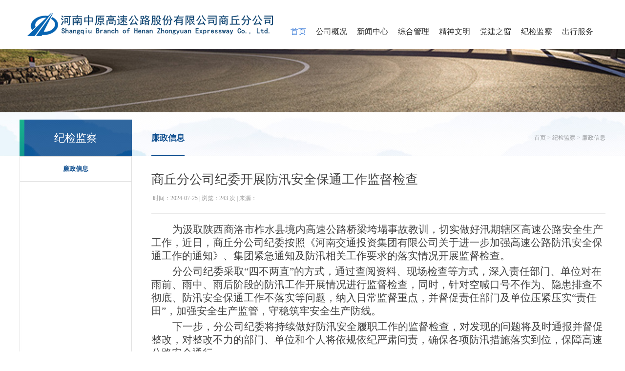

--- FILE ---
content_type: text/html;charset=UTF-8
request_url: http://sq.zygs.com/html/zygssq/jijianjiancha/lianzhengxinxi/1816381604719783937.html
body_size: 8861
content:
<!DOCTYPE html>
<html lang="zh">
<head>
    <meta charset="utf-8"><!--定义文档的字符编码-->
    <meta http-equiv="X-UA-Compatible" content="IE=Edge,chrome=1"><!--指定IE和Chrome使用最新版本渲染当前页面-->
    <meta name="renderer" content="webkit"><!--设置双核浏览器的浏览模式-->
    <title>河南中原高速公路股份有限公司商丘分公司</title>
    <link rel="stylesheet" type="text/css" href="http://sq.zygs.com//template/6/default/css/second/css.css"/>
    <link rel="stylesheet" href="http://sq.zygs.com//template/6/default/css/navigation.css"><!--导航-->
    <script src="http://sq.zygs.com//template/6/default/js/jquery-1.8.3.min.js"></script>
</head>    <body>
        <div class="boxTop">
<div class="navigation">
    <div class="navigation_width">
        <div class="logo_bt"><a href="http://sq.zygs.com/"><img src="http://sq.zygs.com//template/6/default/image/logo.png" alt=""></a></div>
        <div class="nav_bt">
            <ul>
                <li class='active'><a href="http://sq.zygs.com/">首页</a></li>
                <li>
                    <a href="/html/zygssq/gongsigaikuang/gongsijianjie/index.html">公司概况</a>
                    <div class="navigation_menu nm1">
                        <div class="navigation_width">
                            <a href="http://sq.zygs.com/html/zygssq//gongsigaikuang/gongsijianjie/index.html">公司简介</a>
                            <a href="http://sq.zygs.com/html/zygssq//gongsigaikuang/zuzhijiegou/index.html">组织结构</a>
                            <a href="http://sq.zygs.com/html/zygssq//gongsigaikuang/gongsirongyu/index.html">公司荣誉</a>
                        </div>
                    </div>
                </li>
                <li>
                    <a href="/html/zygssq/xinwenzhongxin/fengongsixinwen/index.html">新闻中心</a>
                    <div class="navigation_menu nm1">
                        <div class="navigation_width">
                            <a href="http://sq.zygs.com/html/zygssq//xinwenzhongxin/xingyexinwen/index.html">行业新闻</a>
                            <a href="http://sq.zygs.com/html/zygssq//xinwenzhongxin/fengongsixinwen/index.html">分公司新闻</a>
                            <a href="http://sq.zygs.com/html/zygssq//xinwenzhongxin/dianzigonggao/index.html">电子公告</a>
                        </div>
                    </div>
                </li>
                <li>
                    <a href="/html/zygssq/zongheguanli/shoufeiguanli/index.html">综合管理</a>
                    <div class="navigation_menu nm1">
                        <div class="navigation_width">
                            <a href="http://sq.zygs.com/html/zygssq//zongheguanli/shoufeiguanli/index.html">收费管理</a>
                            <a href="http://sq.zygs.com/html/zygssq//zongheguanli/yanghuguanli/index.html">养护管理</a>
                            <a href="http://sq.zygs.com/html/zygssq//zongheguanli/luzhengguanli/index.html">路政管理</a>
                            <a href="http://sq.zygs.com/html/zygssq//zongheguanli/yunyingjianguan/index.html">运营监管</a>
                        </div>
                    </div>
                </li>
                <li>
                    <a href="/html/zygssq/jingshenwenming/lingdaoguanhuai/index.html">精神文明</a>
                    <div class="navigation_menu nm1">
                        <div class="navigation_width">
                            <a href="http://sq.zygs.com/html/zygssq//jingshenwenming/lingdaoguanhuai/index.html">领导关怀</a>
                            <a href="http://sq.zygs.com/html/zygssq//jingshenwenming/yuangongfengcai/index.html">员工风采</a>
                        </div>
                    </div>
                </li>
                <li>
                    <a href="/html/zygssq/dangjianzhichuang/jicengdangjian/index.html">党建之窗</a>
                    <div class="navigation_menu nm1">
                        <div class="navigation_width">
                            <a href="http://sq.zygs.com/html/zygssq//dangjianzhichuang/jicengdangjian/index.html">基层党建</a>
                            <a href="http://sq.zygs.com/html/zygssq//dangjianzhichuang/yishixingtai/index.html">意识形态</a>
                            <a href="http://sq.zygs.com/html/zygssq//dangjianzhichuang/xuedangshizhuanlan/index.html">学党史专栏</a>
                        </div>
                    </div>
                </li>
                <li>
                    <a href="/html/zygssq/jijianjiancha/lianzhengxinxi/index.html">纪检监察</a>
                </li>
                <li>
                    <a href="/html/zygssq/chuxingfuwu/lukuangxinxi/index.html">出行服务</a>
                </li>
            </ul>
        </div>
        <div class="navigation_clear"></div>
    </div>
</div>
        </div>
        <div class="subBanner" style="background:url(http://sq.zygs.com//template/6/default/image/second/bannernews.png) center no-repeat"></div>
        <div class="boxMain">
            <div class="boxMain1">
<div class="boxL">
        <div class="navLHead">纪检监察</div>
    <input type="hidden" id="navLeft_id" value="104" />
    <div class="navL">
        <ul>
            <li id="104"><i><a href="http://sq.zygs.com/html/zygssq//jijianjiancha/lianzhengxinxi/index.html">廉政信息</a></i></li>
        </ul>
    </div>
</div>
<script type="text/javascript">
    $(function(){
        let navLeft_id = $("#navLeft_id").val();
        $("#"+navLeft_id).addClass("on");
    });
</script>
                <div class="boxR">
<div class="navCur">
    <h2>廉政信息</h2>
    <span>
        <a href="http://sq.zygs.com/">首页</a>
           <a href="">> 纪检监察</a>
           <a href="">> 廉政信息</a>
    </span>
</div>                    <div class="showTitle">商丘分公司纪委开展防汛安全保通工作监督检查</div>
                    <div class="showInfo">&nbsp;时间：2024-07-25 |  浏览：<script type="text/javascript" src="http://sq.zygs.com//cms/content/1816381604719783937/hit.do"></script>  次 |  来源： </div>
                    <div class="showCon">
                        <p style="margin-top:5px;margin-right:0;margin-bottom:5px;margin-left:0;text-indent:43px"><span style="font-family: 仿宋_GB2312;letter-spacing: 0;font-size: 21px"><span style="font-family:仿宋_GB2312">为汲取陕西商洛市柞水县境内高速公路桥梁垮塌事故教训，切实做好汛期辖区高速公路安全生产工作，近日，商丘分公司纪委按照《河南交通投资集团有限公司关于进一步加强高速公路防汛安全保通工作的通知》、集团紧急通知及防汛相关工作要求的落实情况开展监督检查。</span></span></p><p style="margin-top:5px;margin-right:0;margin-bottom:5px;margin-left:0;text-indent:43px"><span style="font-family: 仿宋_GB2312;letter-spacing: 0;font-size: 21px"><span style="font-family:仿宋_GB2312">分公司纪委采取</span>“四不两直”的方式，通过查阅资料、现场检查等方式，深入责任部门、单位对在雨前、雨中、雨后阶段的防汛工作开展情况进行监督检查，同时，针对空喊口号不作为、隐患排查不彻底、防汛安全保通工作不落实等问题，纳入日常监督重点，并督促责任部门及单位压紧压实“责任田”，加强安全生产监管，守稳筑牢安全生产防线。</span></p><p style="margin-top:5px;margin-right:0;margin-bottom:5px;margin-left:0;text-indent:43px"><span style="font-family: 仿宋_GB2312;letter-spacing: 0;font-size: 21px"><span style="font-family:仿宋_GB2312">下一步，分公司纪委将持续做好防汛安全履职工作的监督检查，对发现的问题将及时通报并督促整改，对整改不力的部门、单位和个人将依规依纪严肃问责，确保各项防汛措施落实到位，保障高速公路安全通行。</span></span></p><p><br/></p>
                    </div>
                </div>
            </div>
        </div>
<div class="boxFoot">
    <div class="boxFoot1">
        <div class="footText">
            版权所有 ©河南中原高速公路股份有限公司商丘分公司 <br>
        </div>
    </div>
</div>
<script>
    $(function () {
        let bowman = $(".boxMain").height();
        if(bowman==null){
            bowman = $(".boxMain2").height();
        }
        let bodyHeight = $(window).height()-220;
        let mt = bodyHeight-bowman-45;
        if(mt>0){
            $(".boxFoot").css("margin-top",+mt+"px");
        }
    });
</script>    </body>
</html>


--- FILE ---
content_type: text/css;charset=UTF-8
request_url: http://sq.zygs.com//template/6/default/css/second/css.css
body_size: 6862
content:
body{margin:0;padding:0; }
body{font-size:12px;font-family:"Microsoft Yahei","微软雅黑"; color:#444; background:url(../../image/second/bgtop.jpg) top repeat-x}
img,input,button,select,textarea{margin:0;padding:0;resize:none;border:none;outline:none; vertical-align:middle} 
ol,ul,li{list-style:none; margin:0; padding:0} 
h1,h2,h3,h4,h5,h6,p,em,i,b,em{font-size:100%;word-wrap:break-word;font-style:normal; margin:0; padding:0}
a{text-decoration:none; color:#444}
a:active, a:focus,a:hover{outline:none; color:#0e4e8f}
button::-moz-focus-inner,input::-moz-focus-inner{padding:0;border:0;}
*, *:after, *:before {box-sizing:border-box;}
span img{opacity: 1.0!important;}
@font-face {
	font-family: 'ancona';
	src: url('font/ancona.ttf') format('truetype');
	font-weight: normal;
  	font-style: normal;
}
.boxTop {
	width: 1200px;
	height: 100px;
	position: relative;
	margin: 0 auto;
}

.subBanner{ width:100%; height:130px; overflow:hidden}

.boxMain{background:url(../../image/second/bgmain.jpg) top center no-repeat; width:100%; overflow:hidden}
.boxMain1{background:url(../../image/second/bgmain1.jpg) left repeat-y;  width:1200px; margin:15px auto 0 auto; overflow:hidden;}
.boxMain2{ width:1200px;overflow:hidden; margin:0 auto;}

.boxL{float:left;display:inline-block;width:230px; display:inline-block; margin-right:40px; min-height:700px;}
.boxR{float:left;display:inline-block; width:930px; overflow:hidden;}

.navLHead{ height:75px; line-height:75px; background:url(../../image/second/bgnavleft.jpg) no-repeat; text-align:center; color:#fff; font-size:22px;}
.navL{ font-size:0;font-weight:bold;text-align:center;border-bottom:1px solid #dedede;}
.navL li i{ display:block;line-height:50px; border-top:1px solid #dedede; font-size:13px; }
.navL li a{color:#666}
.navL li a:hover{color:#0e4e8f}
.navL li span{display:none; width:100px;border-top:1px solid #dedede; margin-bottom:9px;}
.navL li span a{display:block; font-size:12px; line-height:40px;color:#888; margin-bottom:1px;/*transition:background 1s;*/}
.navL li span a:hover{ background:#3f82b7; color:#fff}
.navL .on span{display:inline-block}
.navL li:hover span{display:inline-block;}
.navL .on i a{color:#0e4e8f}
.navL .onSub{ background:#3f82b7!important; color:#fff!important;}

.navCur{ height:75px; position:relative}
.navCur h1{font-size:28px; font-weight:normal; color:#c3ccda;font-family:ancona; height:35px; line-height:40px; overflow:hidden;text-transform:uppercase; display:none}
.navCur h2{font-size:17px;color:#0e4e8f; display:inline-block; border-bottom:2px solid #0e4e8f; height:75px; line-height:75px;}
.navCur span{position:absolute; right:0; top:0; line-height:75px; color:#9b9ea1}
.navCur span a{color:#9b9ea1}
.navCur span a:hover{color:#0e4e8f}

.newsList{ width:930px; overflow:hidden}
.newsList a{display:block; background:url(../../image/second/bgline.jpg) bottom repeat-x; padding:30px 0; overflow:hidden}
.newsList div{ float:left;width:63px; height:87px; background:#9dbad3;color:#fff; text-align:right; padding:0 12px; font-size:20px; font-family:ancona; overflow:hidden;box-sizing:content-box; }
.newsList i{display:inline-block; height:50px; border-bottom:2px solid #fff; font-size:40px; line-height:50px; margin-bottom:0px}
.newsList span{float:left; width:823px; padding-left:20px;}
.newsList h1{font-size:18px; margin:5px 0 3px 0; line-height:30px; color:#444; font-weight:bold}
.newsList h2{font-size:13px; color:#999; line-height:22px; font-weight:normal}
.newsList a:hover{background-color:#f5f5f5;}
.newsList a:hover div{background:#0e4e8f; color:#fff}
.newsList a:hover i{color:#fff}
.newsList a:hover h1{color:#0e4e8f}

.boxPage{width:100%; overflow:hidden; margin:20px 0 40px 0;}
.boxPage a{ display:inline-block;font-size:14px; float:left;color:#99a1a7;background-color:#e6e6e6;position:relative;border-radius:5px;box-sizing:content-box;}
.boxPage a:hover{ color:#fff; background-color:#3f82b7;}
.numPage{float:left;}
.numPage a{ width:40px; height:40px;text-align:center; line-height:40px; margin-right:8px;}
.curPage{color:#fff!important; background-color:#3f82b7!important;}
.btnPage{float:right; }
.prePage{ background:url(../../image/second/pagepre.png) 15px 10px no-repeat;width:60px; height:40px; line-height:40px; padding:0 0 0 35px; margin:0 0 0 10px; text-align:left!important; font-size:14px!important;}
.prePage:hover{background:url(../../image/second/pageprehover.png) 15px 10px no-repeat;}
.nextPage{background:url(../../image/second/pagenext.png) 70px 10px no-repeat; width:60px; height:40px;line-height:40px; padding:0 35px 0 0; margin:0 0 0 10px;text-align:right!important;font-size:14px!important;}
.nextPage:hover{background:url(../../image/second/pagenexthover.png) 70px 10px no-repeat;}

.showTitle{ font-size:26px; padding:30px 0 0 0; line-height:36px;}
.showInfo{ border-bottom:2px solid #ebebeb; color:#999; margin-bottom:20px; line-height:40px; padding-bottom:10px; position:relative;}
.showCon{ line-height:24px; font-size:14px;}
.showCon p{margin-bottom:10px}

.rCon{padding:40px 0 20px 0; width:100%; overflow:hidden;position:relative; }
.rCon p{line-height:26px; margin-bottom:10px; font-size:14px;}

.navCur2{ font-size:30px; border-bottom:1px solid #dcdcdc; line-height:40px; padding:20px 0 20px 0; text-align:center}
.textList { margin: 10px 0 25px 0;}
.textList a { display: block; padding: 10px 5px 10px 20px; line-height: 26px; background: url(../../image/second/bgLi.png) 10px 20px no-repeat; overflow: hidden; font-size: 15px; border-bottom: 1px dotted #ddd;}
.textList a span{float:right;font-size:14px; color:#999}

.videoList{ font-size:0; width:100%; margin:40px auto -30px auto; }
.videoList a{display:inline-block; width:450px;  background:#fff; position:relative; margin:0 30px 30px 0;}
.videoList a div{ width:100%; height:300px; background:#000; overflow:hidden}
.videoList a div img{width:100%; height:100%;transition:transform 1s;}
.videoList a h1{height:70px; width:100%; overflow:hidden}
.videoList a h1 i{ width:1px; height:70px; vertical-align:middle; display:inline-block; }
.videoList a h1 span{width:449px; padding:0 10px; line-height:24px; vertical-align:middle; display:inline-block; font-size:16px; text-align:center;}
.videoList a:hover h1{ background:#0e4e8f; color:#fff}
.videoList a h2{ width:100%; height:300px; position:absolute; top:0; left:0; z-index:2; display:none}
.videoList a:hover div img{transform: scale(1.2);opacity:0.6}
.videoList a:hover h2{ display:block}
.videoList a:nth-child(even){ margin-right:0}

.boxFoot{width:100%; height:45px; background:#1b2a3a; color:#adaeae;  }
.boxFoot a{color:#adaeae}
.boxFoot a:hover{color:#fff}
.boxFoot1{width:1200px; margin:0 auto; position:relative;padding: 10px 0}
.footText{line-height:25px;text-align: center;}

--- FILE ---
content_type: text/css;charset=UTF-8
request_url: http://sq.zygs.com//template/6/default/css/navigation.css
body_size: 2071
content:
.navigation{
    position: relative;
    left: 0;
    right: 0;
    top: 0;
    height: 100px;
    z-index: 8000;
    background-image: url(../image/white.png);
}
.navigation{
    position: relative;
    position: fixed;
}
.navigation_width{
    width: 1170px; /*主要内容区尺寸大小，每次制作前更新！！！ */
    margin:0 auto;
}
.logo_bt{
    margin-top: 10px;
    font-size: 0;
    float: left;
}
.nav_bt{
    float: right;
}
.nav_bt li{
    float: left;
}
.nav_bt li>a{
    display: block;
    font-size: 16px;
    color:#313131;
    padding: 0 10px;
    height: 100px;
    line-height: 130px;
}
.nav_bt li:hover>a{
    color:#4a86db;
    background-color:#f4f4f4;
}
.nav_bt li:hover>a{
    color:#4a86db;
    background-image: url(../image/bbdd.png);
    background-color: transparent;
}
.nav_bt li.active>a{
    color:#4a86db;
}
.nav_bt li:hover .navigation_menu{
    display: block;
}
.navigation_menu{
    position: absolute;
    left: 0;
    right: 0;
    top: 100%;
    background-image: url(../image/heidi.png);
    display: none;
    line-height: normal;
    font-size: 0;
    height: 40px;
    line-height: 40px;
    display: none;
    font-size: 0;
}
.navigation_menu div.navigation_width{
    height: 40px;
}
.nm1 div.navigation_width{
    text-align: right;
    padding-right: 420px;
}
.nm2 div.navigation_width{
    text-align: right;
    padding-right:290px;
}
.nm3 div.navigation_width{
    text-align: right;
    padding-right:290px;
}
.nm4 div.navigation_width{
    text-align: right;
	padding-right:205px;
}
.nm5 div.navigation_width{
    text-align: right;
}
.navigation_menu a{
    font-size: 14px;
    color:#fff;
    display: inline-block;
    margin:0 15px;
    height: 40px;
    line-height: 40px;
}
.navigation_menu a:hover{
    color:#4a86db;
}
.navigation_clear{
    clear: both;
    height: 0;
    width: 0;
}
@media only screen and (max-width: 1200px){
    .navigation{
        display: none;
    }
}


--- FILE ---
content_type: text/plain;charset=UTF-8
request_url: http://sq.zygs.com//cms/content/1816381604719783937/hit.do
body_size: 19
content:
document.write(243)